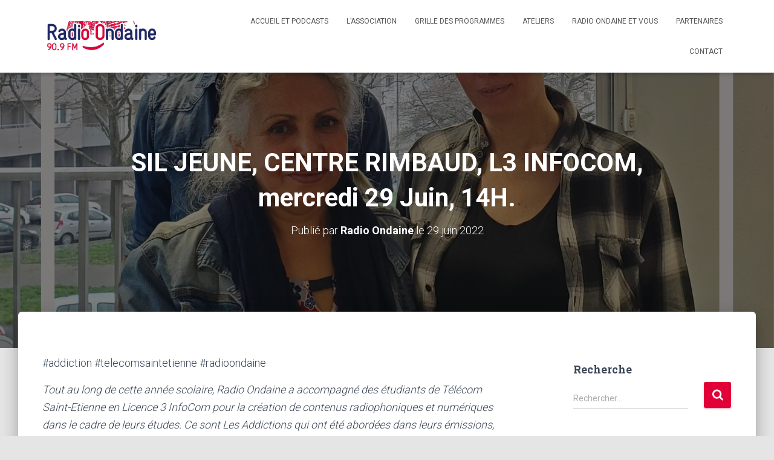

--- FILE ---
content_type: text/html; charset=UTF-8
request_url: https://www.radio-ondaine.fr/2022/06/29/sil-jeune-centre-rimbaud-l3-infocom-mercredi-29-juin-14h/
body_size: 13658
content:
<!DOCTYPE html>
<html lang="fr-FR">

<head>
	<meta charset='UTF-8'>
	<meta name="viewport" content="width=device-width, initial-scale=1">
	<link rel="profile" href="http://gmpg.org/xfn/11">
		<title>SIL JEUNE, CENTRE RIMBAUD, L3 INFOCOM, mercredi 29 Juin, 14H. &#8211; Radio Ondaine 90.9 FM</title>
<meta name='robots' content='max-image-preview:large' />
	<style>img:is([sizes="auto" i], [sizes^="auto," i]) { contain-intrinsic-size: 3000px 1500px }</style>
	<link rel='dns-prefetch' href='//fonts.googleapis.com' />
<link rel="alternate" type="application/rss+xml" title="Radio Ondaine 90.9 FM &raquo; Flux" href="https://www.radio-ondaine.fr/feed/" />
<link rel="alternate" type="application/rss+xml" title="Radio Ondaine 90.9 FM &raquo; Flux des commentaires" href="https://www.radio-ondaine.fr/comments/feed/" />
<script type="text/javascript">
/* <![CDATA[ */
window._wpemojiSettings = {"baseUrl":"https:\/\/s.w.org\/images\/core\/emoji\/16.0.1\/72x72\/","ext":".png","svgUrl":"https:\/\/s.w.org\/images\/core\/emoji\/16.0.1\/svg\/","svgExt":".svg","source":{"concatemoji":"https:\/\/www.radio-ondaine.fr\/wp-includes\/js\/wp-emoji-release.min.js?ver=6.8.3"}};
/*! This file is auto-generated */
!function(s,n){var o,i,e;function c(e){try{var t={supportTests:e,timestamp:(new Date).valueOf()};sessionStorage.setItem(o,JSON.stringify(t))}catch(e){}}function p(e,t,n){e.clearRect(0,0,e.canvas.width,e.canvas.height),e.fillText(t,0,0);var t=new Uint32Array(e.getImageData(0,0,e.canvas.width,e.canvas.height).data),a=(e.clearRect(0,0,e.canvas.width,e.canvas.height),e.fillText(n,0,0),new Uint32Array(e.getImageData(0,0,e.canvas.width,e.canvas.height).data));return t.every(function(e,t){return e===a[t]})}function u(e,t){e.clearRect(0,0,e.canvas.width,e.canvas.height),e.fillText(t,0,0);for(var n=e.getImageData(16,16,1,1),a=0;a<n.data.length;a++)if(0!==n.data[a])return!1;return!0}function f(e,t,n,a){switch(t){case"flag":return n(e,"\ud83c\udff3\ufe0f\u200d\u26a7\ufe0f","\ud83c\udff3\ufe0f\u200b\u26a7\ufe0f")?!1:!n(e,"\ud83c\udde8\ud83c\uddf6","\ud83c\udde8\u200b\ud83c\uddf6")&&!n(e,"\ud83c\udff4\udb40\udc67\udb40\udc62\udb40\udc65\udb40\udc6e\udb40\udc67\udb40\udc7f","\ud83c\udff4\u200b\udb40\udc67\u200b\udb40\udc62\u200b\udb40\udc65\u200b\udb40\udc6e\u200b\udb40\udc67\u200b\udb40\udc7f");case"emoji":return!a(e,"\ud83e\udedf")}return!1}function g(e,t,n,a){var r="undefined"!=typeof WorkerGlobalScope&&self instanceof WorkerGlobalScope?new OffscreenCanvas(300,150):s.createElement("canvas"),o=r.getContext("2d",{willReadFrequently:!0}),i=(o.textBaseline="top",o.font="600 32px Arial",{});return e.forEach(function(e){i[e]=t(o,e,n,a)}),i}function t(e){var t=s.createElement("script");t.src=e,t.defer=!0,s.head.appendChild(t)}"undefined"!=typeof Promise&&(o="wpEmojiSettingsSupports",i=["flag","emoji"],n.supports={everything:!0,everythingExceptFlag:!0},e=new Promise(function(e){s.addEventListener("DOMContentLoaded",e,{once:!0})}),new Promise(function(t){var n=function(){try{var e=JSON.parse(sessionStorage.getItem(o));if("object"==typeof e&&"number"==typeof e.timestamp&&(new Date).valueOf()<e.timestamp+604800&&"object"==typeof e.supportTests)return e.supportTests}catch(e){}return null}();if(!n){if("undefined"!=typeof Worker&&"undefined"!=typeof OffscreenCanvas&&"undefined"!=typeof URL&&URL.createObjectURL&&"undefined"!=typeof Blob)try{var e="postMessage("+g.toString()+"("+[JSON.stringify(i),f.toString(),p.toString(),u.toString()].join(",")+"));",a=new Blob([e],{type:"text/javascript"}),r=new Worker(URL.createObjectURL(a),{name:"wpTestEmojiSupports"});return void(r.onmessage=function(e){c(n=e.data),r.terminate(),t(n)})}catch(e){}c(n=g(i,f,p,u))}t(n)}).then(function(e){for(var t in e)n.supports[t]=e[t],n.supports.everything=n.supports.everything&&n.supports[t],"flag"!==t&&(n.supports.everythingExceptFlag=n.supports.everythingExceptFlag&&n.supports[t]);n.supports.everythingExceptFlag=n.supports.everythingExceptFlag&&!n.supports.flag,n.DOMReady=!1,n.readyCallback=function(){n.DOMReady=!0}}).then(function(){return e}).then(function(){var e;n.supports.everything||(n.readyCallback(),(e=n.source||{}).concatemoji?t(e.concatemoji):e.wpemoji&&e.twemoji&&(t(e.twemoji),t(e.wpemoji)))}))}((window,document),window._wpemojiSettings);
/* ]]> */
</script>
<style id='wp-emoji-styles-inline-css' type='text/css'>

	img.wp-smiley, img.emoji {
		display: inline !important;
		border: none !important;
		box-shadow: none !important;
		height: 1em !important;
		width: 1em !important;
		margin: 0 0.07em !important;
		vertical-align: -0.1em !important;
		background: none !important;
		padding: 0 !important;
	}
</style>
<link rel='stylesheet' id='wp-block-library-css' href='https://www.radio-ondaine.fr/wp-includes/css/dist/block-library/style.min.css?ver=6.8.3' type='text/css' media='all' />
<style id='classic-theme-styles-inline-css' type='text/css'>
/*! This file is auto-generated */
.wp-block-button__link{color:#fff;background-color:#32373c;border-radius:9999px;box-shadow:none;text-decoration:none;padding:calc(.667em + 2px) calc(1.333em + 2px);font-size:1.125em}.wp-block-file__button{background:#32373c;color:#fff;text-decoration:none}
</style>
<style id='global-styles-inline-css' type='text/css'>
:root{--wp--preset--aspect-ratio--square: 1;--wp--preset--aspect-ratio--4-3: 4/3;--wp--preset--aspect-ratio--3-4: 3/4;--wp--preset--aspect-ratio--3-2: 3/2;--wp--preset--aspect-ratio--2-3: 2/3;--wp--preset--aspect-ratio--16-9: 16/9;--wp--preset--aspect-ratio--9-16: 9/16;--wp--preset--color--black: #000000;--wp--preset--color--cyan-bluish-gray: #abb8c3;--wp--preset--color--white: #ffffff;--wp--preset--color--pale-pink: #f78da7;--wp--preset--color--vivid-red: #cf2e2e;--wp--preset--color--luminous-vivid-orange: #ff6900;--wp--preset--color--luminous-vivid-amber: #fcb900;--wp--preset--color--light-green-cyan: #7bdcb5;--wp--preset--color--vivid-green-cyan: #00d084;--wp--preset--color--pale-cyan-blue: #8ed1fc;--wp--preset--color--vivid-cyan-blue: #0693e3;--wp--preset--color--vivid-purple: #9b51e0;--wp--preset--color--accent: #e10038;--wp--preset--color--background-color: #E5E5E5;--wp--preset--color--header-gradient: #ffffff;--wp--preset--gradient--vivid-cyan-blue-to-vivid-purple: linear-gradient(135deg,rgba(6,147,227,1) 0%,rgb(155,81,224) 100%);--wp--preset--gradient--light-green-cyan-to-vivid-green-cyan: linear-gradient(135deg,rgb(122,220,180) 0%,rgb(0,208,130) 100%);--wp--preset--gradient--luminous-vivid-amber-to-luminous-vivid-orange: linear-gradient(135deg,rgba(252,185,0,1) 0%,rgba(255,105,0,1) 100%);--wp--preset--gradient--luminous-vivid-orange-to-vivid-red: linear-gradient(135deg,rgba(255,105,0,1) 0%,rgb(207,46,46) 100%);--wp--preset--gradient--very-light-gray-to-cyan-bluish-gray: linear-gradient(135deg,rgb(238,238,238) 0%,rgb(169,184,195) 100%);--wp--preset--gradient--cool-to-warm-spectrum: linear-gradient(135deg,rgb(74,234,220) 0%,rgb(151,120,209) 20%,rgb(207,42,186) 40%,rgb(238,44,130) 60%,rgb(251,105,98) 80%,rgb(254,248,76) 100%);--wp--preset--gradient--blush-light-purple: linear-gradient(135deg,rgb(255,206,236) 0%,rgb(152,150,240) 100%);--wp--preset--gradient--blush-bordeaux: linear-gradient(135deg,rgb(254,205,165) 0%,rgb(254,45,45) 50%,rgb(107,0,62) 100%);--wp--preset--gradient--luminous-dusk: linear-gradient(135deg,rgb(255,203,112) 0%,rgb(199,81,192) 50%,rgb(65,88,208) 100%);--wp--preset--gradient--pale-ocean: linear-gradient(135deg,rgb(255,245,203) 0%,rgb(182,227,212) 50%,rgb(51,167,181) 100%);--wp--preset--gradient--electric-grass: linear-gradient(135deg,rgb(202,248,128) 0%,rgb(113,206,126) 100%);--wp--preset--gradient--midnight: linear-gradient(135deg,rgb(2,3,129) 0%,rgb(40,116,252) 100%);--wp--preset--font-size--small: 13px;--wp--preset--font-size--medium: 20px;--wp--preset--font-size--large: 36px;--wp--preset--font-size--x-large: 42px;--wp--preset--spacing--20: 0.44rem;--wp--preset--spacing--30: 0.67rem;--wp--preset--spacing--40: 1rem;--wp--preset--spacing--50: 1.5rem;--wp--preset--spacing--60: 2.25rem;--wp--preset--spacing--70: 3.38rem;--wp--preset--spacing--80: 5.06rem;--wp--preset--shadow--natural: 6px 6px 9px rgba(0, 0, 0, 0.2);--wp--preset--shadow--deep: 12px 12px 50px rgba(0, 0, 0, 0.4);--wp--preset--shadow--sharp: 6px 6px 0px rgba(0, 0, 0, 0.2);--wp--preset--shadow--outlined: 6px 6px 0px -3px rgba(255, 255, 255, 1), 6px 6px rgba(0, 0, 0, 1);--wp--preset--shadow--crisp: 6px 6px 0px rgba(0, 0, 0, 1);}:root :where(.is-layout-flow) > :first-child{margin-block-start: 0;}:root :where(.is-layout-flow) > :last-child{margin-block-end: 0;}:root :where(.is-layout-flow) > *{margin-block-start: 24px;margin-block-end: 0;}:root :where(.is-layout-constrained) > :first-child{margin-block-start: 0;}:root :where(.is-layout-constrained) > :last-child{margin-block-end: 0;}:root :where(.is-layout-constrained) > *{margin-block-start: 24px;margin-block-end: 0;}:root :where(.is-layout-flex){gap: 24px;}:root :where(.is-layout-grid){gap: 24px;}body .is-layout-flex{display: flex;}.is-layout-flex{flex-wrap: wrap;align-items: center;}.is-layout-flex > :is(*, div){margin: 0;}body .is-layout-grid{display: grid;}.is-layout-grid > :is(*, div){margin: 0;}.has-black-color{color: var(--wp--preset--color--black) !important;}.has-cyan-bluish-gray-color{color: var(--wp--preset--color--cyan-bluish-gray) !important;}.has-white-color{color: var(--wp--preset--color--white) !important;}.has-pale-pink-color{color: var(--wp--preset--color--pale-pink) !important;}.has-vivid-red-color{color: var(--wp--preset--color--vivid-red) !important;}.has-luminous-vivid-orange-color{color: var(--wp--preset--color--luminous-vivid-orange) !important;}.has-luminous-vivid-amber-color{color: var(--wp--preset--color--luminous-vivid-amber) !important;}.has-light-green-cyan-color{color: var(--wp--preset--color--light-green-cyan) !important;}.has-vivid-green-cyan-color{color: var(--wp--preset--color--vivid-green-cyan) !important;}.has-pale-cyan-blue-color{color: var(--wp--preset--color--pale-cyan-blue) !important;}.has-vivid-cyan-blue-color{color: var(--wp--preset--color--vivid-cyan-blue) !important;}.has-vivid-purple-color{color: var(--wp--preset--color--vivid-purple) !important;}.has-accent-color{color: var(--wp--preset--color--accent) !important;}.has-background-color-color{color: var(--wp--preset--color--background-color) !important;}.has-header-gradient-color{color: var(--wp--preset--color--header-gradient) !important;}.has-black-background-color{background-color: var(--wp--preset--color--black) !important;}.has-cyan-bluish-gray-background-color{background-color: var(--wp--preset--color--cyan-bluish-gray) !important;}.has-white-background-color{background-color: var(--wp--preset--color--white) !important;}.has-pale-pink-background-color{background-color: var(--wp--preset--color--pale-pink) !important;}.has-vivid-red-background-color{background-color: var(--wp--preset--color--vivid-red) !important;}.has-luminous-vivid-orange-background-color{background-color: var(--wp--preset--color--luminous-vivid-orange) !important;}.has-luminous-vivid-amber-background-color{background-color: var(--wp--preset--color--luminous-vivid-amber) !important;}.has-light-green-cyan-background-color{background-color: var(--wp--preset--color--light-green-cyan) !important;}.has-vivid-green-cyan-background-color{background-color: var(--wp--preset--color--vivid-green-cyan) !important;}.has-pale-cyan-blue-background-color{background-color: var(--wp--preset--color--pale-cyan-blue) !important;}.has-vivid-cyan-blue-background-color{background-color: var(--wp--preset--color--vivid-cyan-blue) !important;}.has-vivid-purple-background-color{background-color: var(--wp--preset--color--vivid-purple) !important;}.has-accent-background-color{background-color: var(--wp--preset--color--accent) !important;}.has-background-color-background-color{background-color: var(--wp--preset--color--background-color) !important;}.has-header-gradient-background-color{background-color: var(--wp--preset--color--header-gradient) !important;}.has-black-border-color{border-color: var(--wp--preset--color--black) !important;}.has-cyan-bluish-gray-border-color{border-color: var(--wp--preset--color--cyan-bluish-gray) !important;}.has-white-border-color{border-color: var(--wp--preset--color--white) !important;}.has-pale-pink-border-color{border-color: var(--wp--preset--color--pale-pink) !important;}.has-vivid-red-border-color{border-color: var(--wp--preset--color--vivid-red) !important;}.has-luminous-vivid-orange-border-color{border-color: var(--wp--preset--color--luminous-vivid-orange) !important;}.has-luminous-vivid-amber-border-color{border-color: var(--wp--preset--color--luminous-vivid-amber) !important;}.has-light-green-cyan-border-color{border-color: var(--wp--preset--color--light-green-cyan) !important;}.has-vivid-green-cyan-border-color{border-color: var(--wp--preset--color--vivid-green-cyan) !important;}.has-pale-cyan-blue-border-color{border-color: var(--wp--preset--color--pale-cyan-blue) !important;}.has-vivid-cyan-blue-border-color{border-color: var(--wp--preset--color--vivid-cyan-blue) !important;}.has-vivid-purple-border-color{border-color: var(--wp--preset--color--vivid-purple) !important;}.has-accent-border-color{border-color: var(--wp--preset--color--accent) !important;}.has-background-color-border-color{border-color: var(--wp--preset--color--background-color) !important;}.has-header-gradient-border-color{border-color: var(--wp--preset--color--header-gradient) !important;}.has-vivid-cyan-blue-to-vivid-purple-gradient-background{background: var(--wp--preset--gradient--vivid-cyan-blue-to-vivid-purple) !important;}.has-light-green-cyan-to-vivid-green-cyan-gradient-background{background: var(--wp--preset--gradient--light-green-cyan-to-vivid-green-cyan) !important;}.has-luminous-vivid-amber-to-luminous-vivid-orange-gradient-background{background: var(--wp--preset--gradient--luminous-vivid-amber-to-luminous-vivid-orange) !important;}.has-luminous-vivid-orange-to-vivid-red-gradient-background{background: var(--wp--preset--gradient--luminous-vivid-orange-to-vivid-red) !important;}.has-very-light-gray-to-cyan-bluish-gray-gradient-background{background: var(--wp--preset--gradient--very-light-gray-to-cyan-bluish-gray) !important;}.has-cool-to-warm-spectrum-gradient-background{background: var(--wp--preset--gradient--cool-to-warm-spectrum) !important;}.has-blush-light-purple-gradient-background{background: var(--wp--preset--gradient--blush-light-purple) !important;}.has-blush-bordeaux-gradient-background{background: var(--wp--preset--gradient--blush-bordeaux) !important;}.has-luminous-dusk-gradient-background{background: var(--wp--preset--gradient--luminous-dusk) !important;}.has-pale-ocean-gradient-background{background: var(--wp--preset--gradient--pale-ocean) !important;}.has-electric-grass-gradient-background{background: var(--wp--preset--gradient--electric-grass) !important;}.has-midnight-gradient-background{background: var(--wp--preset--gradient--midnight) !important;}.has-small-font-size{font-size: var(--wp--preset--font-size--small) !important;}.has-medium-font-size{font-size: var(--wp--preset--font-size--medium) !important;}.has-large-font-size{font-size: var(--wp--preset--font-size--large) !important;}.has-x-large-font-size{font-size: var(--wp--preset--font-size--x-large) !important;}
:root :where(.wp-block-pullquote){font-size: 1.5em;line-height: 1.6;}
</style>
<link rel='stylesheet' id='bootstrap-css' href='https://www.radio-ondaine.fr/wp-content/themes/hestia/assets/bootstrap/css/bootstrap.min.css?ver=1.0.2' type='text/css' media='all' />
<link rel='stylesheet' id='hestia-font-sizes-css' href='https://www.radio-ondaine.fr/wp-content/themes/hestia/assets/css/font-sizes.min.css?ver=3.2.9' type='text/css' media='all' />
<link rel='stylesheet' id='hestia_style-css' href='https://www.radio-ondaine.fr/wp-content/themes/hestia/style.min.css?ver=3.2.9' type='text/css' media='all' />
<style id='hestia_style-inline-css' type='text/css'>
.hestia-top-bar,.hestia-top-bar .widget.widget_shopping_cart .cart_list{background-color:#363537}.hestia-top-bar .widget .label-floating input[type=search]:-webkit-autofill{-webkit-box-shadow:inset 0 0 0 9999px #363537}.hestia-top-bar,.hestia-top-bar .widget .label-floating input[type=search],.hestia-top-bar .widget.widget_search form.form-group:before,.hestia-top-bar .widget.widget_product_search form.form-group:before,.hestia-top-bar .widget.widget_shopping_cart:before{color:#fff}.hestia-top-bar .widget .label-floating input[type=search]{-webkit-text-fill-color:#fff !important}.hestia-top-bar div.widget.widget_shopping_cart:before,.hestia-top-bar .widget.widget_product_search form.form-group:before,.hestia-top-bar .widget.widget_search form.form-group:before{background-color:#fff}.hestia-top-bar a,.hestia-top-bar .top-bar-nav li a{color:#fff}.hestia-top-bar ul li a[href*="mailto:"]:before,.hestia-top-bar ul li a[href*="tel:"]:before{background-color:#fff}.hestia-top-bar a:hover,.hestia-top-bar .top-bar-nav li a:hover{color:#eee}.hestia-top-bar ul li:hover a[href*="mailto:"]:before,.hestia-top-bar ul li:hover a[href*="tel:"]:before{background-color:#eee}
:root{--hestia-primary-color:#e10038}a,.navbar .dropdown-menu li:hover>a,.navbar .dropdown-menu li:focus>a,.navbar .dropdown-menu li:active>a,.navbar .navbar-nav>li .dropdown-menu li:hover>a,body:not(.home) .navbar-default .navbar-nav>.active:not(.btn)>a,body:not(.home) .navbar-default .navbar-nav>.active:not(.btn)>a:hover,body:not(.home) .navbar-default .navbar-nav>.active:not(.btn)>a:focus,a:hover,.card-blog a.moretag:hover,.card-blog a.more-link:hover,.widget a:hover,.has-text-color.has-accent-color,p.has-text-color a{color:#e10038}.svg-text-color{fill:#e10038}.pagination span.current,.pagination span.current:focus,.pagination span.current:hover{border-color:#e10038}button,button:hover,.woocommerce .track_order button[type="submit"],.woocommerce .track_order button[type="submit"]:hover,div.wpforms-container .wpforms-form button[type=submit].wpforms-submit,div.wpforms-container .wpforms-form button[type=submit].wpforms-submit:hover,input[type="button"],input[type="button"]:hover,input[type="submit"],input[type="submit"]:hover,input#searchsubmit,.pagination span.current,.pagination span.current:focus,.pagination span.current:hover,.btn.btn-primary,.btn.btn-primary:link,.btn.btn-primary:hover,.btn.btn-primary:focus,.btn.btn-primary:active,.btn.btn-primary.active,.btn.btn-primary.active:focus,.btn.btn-primary.active:hover,.btn.btn-primary:active:hover,.btn.btn-primary:active:focus,.btn.btn-primary:active:hover,.hestia-sidebar-open.btn.btn-rose,.hestia-sidebar-close.btn.btn-rose,.hestia-sidebar-open.btn.btn-rose:hover,.hestia-sidebar-close.btn.btn-rose:hover,.hestia-sidebar-open.btn.btn-rose:focus,.hestia-sidebar-close.btn.btn-rose:focus,.label.label-primary,.hestia-work .portfolio-item:nth-child(6n+1) .label,.nav-cart .nav-cart-content .widget .buttons .button,.has-accent-background-color[class*="has-background"]{background-color:#e10038}@media(max-width:768px){.navbar-default .navbar-nav>li>a:hover,.navbar-default .navbar-nav>li>a:focus,.navbar .navbar-nav .dropdown .dropdown-menu li a:hover,.navbar .navbar-nav .dropdown .dropdown-menu li a:focus,.navbar button.navbar-toggle:hover,.navbar .navbar-nav li:hover>a i{color:#e10038}}body:not(.woocommerce-page) button:not([class^="fl-"]):not(.hestia-scroll-to-top):not(.navbar-toggle):not(.close),body:not(.woocommerce-page) .button:not([class^="fl-"]):not(hestia-scroll-to-top):not(.navbar-toggle):not(.add_to_cart_button):not(.product_type_grouped):not(.product_type_external),div.wpforms-container .wpforms-form button[type=submit].wpforms-submit,input[type="submit"],input[type="button"],.btn.btn-primary,.widget_product_search button[type="submit"],.hestia-sidebar-open.btn.btn-rose,.hestia-sidebar-close.btn.btn-rose,.everest-forms button[type=submit].everest-forms-submit-button{-webkit-box-shadow:0 2px 2px 0 rgba(225,0,56,0.14),0 3px 1px -2px rgba(225,0,56,0.2),0 1px 5px 0 rgba(225,0,56,0.12);box-shadow:0 2px 2px 0 rgba(225,0,56,0.14),0 3px 1px -2px rgba(225,0,56,0.2),0 1px 5px 0 rgba(225,0,56,0.12)}.card .header-primary,.card .content-primary,.everest-forms button[type=submit].everest-forms-submit-button{background:#e10038}body:not(.woocommerce-page) .button:not([class^="fl-"]):not(.hestia-scroll-to-top):not(.navbar-toggle):not(.add_to_cart_button):hover,body:not(.woocommerce-page) button:not([class^="fl-"]):not(.hestia-scroll-to-top):not(.navbar-toggle):not(.close):hover,div.wpforms-container .wpforms-form button[type=submit].wpforms-submit:hover,input[type="submit"]:hover,input[type="button"]:hover,input#searchsubmit:hover,.widget_product_search button[type="submit"]:hover,.pagination span.current,.btn.btn-primary:hover,.btn.btn-primary:focus,.btn.btn-primary:active,.btn.btn-primary.active,.btn.btn-primary:active:focus,.btn.btn-primary:active:hover,.hestia-sidebar-open.btn.btn-rose:hover,.hestia-sidebar-close.btn.btn-rose:hover,.pagination span.current:hover,.everest-forms button[type=submit].everest-forms-submit-button:hover,.everest-forms button[type=submit].everest-forms-submit-button:focus,.everest-forms button[type=submit].everest-forms-submit-button:active{-webkit-box-shadow:0 14px 26px -12px rgba(225,0,56,0.42),0 4px 23px 0 rgba(0,0,0,0.12),0 8px 10px -5px rgba(225,0,56,0.2);box-shadow:0 14px 26px -12px rgba(225,0,56,0.42),0 4px 23px 0 rgba(0,0,0,0.12),0 8px 10px -5px rgba(225,0,56,0.2);color:#fff}.form-group.is-focused .form-control{background-image:-webkit-gradient(linear,left top,left bottom,from(#e10038),to(#e10038)),-webkit-gradient(linear,left top,left bottom,from(#d2d2d2),to(#d2d2d2));background-image:-webkit-linear-gradient(linear,left top,left bottom,from(#e10038),to(#e10038)),-webkit-linear-gradient(linear,left top,left bottom,from(#d2d2d2),to(#d2d2d2));background-image:linear-gradient(linear,left top,left bottom,from(#e10038),to(#e10038)),linear-gradient(linear,left top,left bottom,from(#d2d2d2),to(#d2d2d2))}.navbar:not(.navbar-transparent) li:not(.btn):hover>a,.navbar li.on-section:not(.btn)>a,.navbar.full-screen-menu.navbar-transparent li:not(.btn):hover>a,.navbar.full-screen-menu .navbar-toggle:hover,.navbar:not(.navbar-transparent) .nav-cart:hover,.navbar:not(.navbar-transparent) .hestia-toggle-search:hover{color:#e10038}.header-filter-gradient{background:linear-gradient(45deg,rgba(255,255,255,1) 0,rgb(255,255,234) 100%)}.has-text-color.has-header-gradient-color{color:#fff}.has-header-gradient-background-color[class*="has-background"]{background-color:#fff}.has-text-color.has-background-color-color{color:#E5E5E5}.has-background-color-background-color[class*="has-background"]{background-color:#E5E5E5}
.btn.btn-primary:not(.colored-button):not(.btn-left):not(.btn-right):not(.btn-just-icon):not(.menu-item),input[type="submit"]:not(.search-submit),body:not(.woocommerce-account) .woocommerce .button.woocommerce-Button,.woocommerce .product button.button,.woocommerce .product button.button.alt,.woocommerce .product #respond input#submit,.woocommerce-cart .blog-post .woocommerce .cart-collaterals .cart_totals .checkout-button,.woocommerce-checkout #payment #place_order,.woocommerce-account.woocommerce-page button.button,.woocommerce .track_order button[type="submit"],.nav-cart .nav-cart-content .widget .buttons .button,.woocommerce a.button.wc-backward,body.woocommerce .wccm-catalog-item a.button,body.woocommerce a.wccm-button.button,form.woocommerce-form-coupon button.button,div.wpforms-container .wpforms-form button[type=submit].wpforms-submit,div.woocommerce a.button.alt,div.woocommerce table.my_account_orders .button,.btn.colored-button,.btn.btn-left,.btn.btn-right,.btn:not(.colored-button):not(.btn-left):not(.btn-right):not(.btn-just-icon):not(.menu-item):not(.hestia-sidebar-open):not(.hestia-sidebar-close){padding-top:15px;padding-bottom:15px;padding-left:33px;padding-right:33px}
:root{--hestia-button-border-radius:3px}.btn.btn-primary:not(.colored-button):not(.btn-left):not(.btn-right):not(.btn-just-icon):not(.menu-item),input[type="submit"]:not(.search-submit),body:not(.woocommerce-account) .woocommerce .button.woocommerce-Button,.woocommerce .product button.button,.woocommerce .product button.button.alt,.woocommerce .product #respond input#submit,.woocommerce-cart .blog-post .woocommerce .cart-collaterals .cart_totals .checkout-button,.woocommerce-checkout #payment #place_order,.woocommerce-account.woocommerce-page button.button,.woocommerce .track_order button[type="submit"],.nav-cart .nav-cart-content .widget .buttons .button,.woocommerce a.button.wc-backward,body.woocommerce .wccm-catalog-item a.button,body.woocommerce a.wccm-button.button,form.woocommerce-form-coupon button.button,div.wpforms-container .wpforms-form button[type=submit].wpforms-submit,div.woocommerce a.button.alt,div.woocommerce table.my_account_orders .button,input[type="submit"].search-submit,.hestia-view-cart-wrapper .added_to_cart.wc-forward,.woocommerce-product-search button,.woocommerce-cart .actions .button,#secondary div[id^=woocommerce_price_filter] .button,.woocommerce div[id^=woocommerce_widget_cart].widget .buttons .button,.searchform input[type=submit],.searchform button,.search-form:not(.media-toolbar-primary) input[type=submit],.search-form:not(.media-toolbar-primary) button,.woocommerce-product-search input[type=submit],.btn.colored-button,.btn.btn-left,.btn.btn-right,.btn:not(.colored-button):not(.btn-left):not(.btn-right):not(.btn-just-icon):not(.menu-item):not(.hestia-sidebar-open):not(.hestia-sidebar-close){border-radius:3px}
@media(min-width:769px){.page-header.header-small .hestia-title,.page-header.header-small .title,h1.hestia-title.title-in-content,.main article.section .has-title-font-size{font-size:42px}}
</style>
<link rel='stylesheet' id='hestia_fonts-css' href='https://fonts.googleapis.com/css?family=Roboto%3A300%2C400%2C500%2C700%7CRoboto+Slab%3A400%2C700&#038;subset=latin%2Clatin-ext&#038;ver=3.2.9' type='text/css' media='all' />
<script type="text/javascript" src="https://www.radio-ondaine.fr/wp-includes/js/jquery/jquery.min.js?ver=3.7.1" id="jquery-core-js"></script>
<script type="text/javascript" src="https://www.radio-ondaine.fr/wp-includes/js/jquery/jquery-migrate.min.js?ver=3.4.1" id="jquery-migrate-js"></script>
<link rel="https://api.w.org/" href="https://www.radio-ondaine.fr/wp-json/" /><link rel="alternate" title="JSON" type="application/json" href="https://www.radio-ondaine.fr/wp-json/wp/v2/posts/2376" /><link rel="EditURI" type="application/rsd+xml" title="RSD" href="https://www.radio-ondaine.fr/xmlrpc.php?rsd" />
<meta name="generator" content="WordPress 6.8.3" />
<link rel="canonical" href="https://www.radio-ondaine.fr/2022/06/29/sil-jeune-centre-rimbaud-l3-infocom-mercredi-29-juin-14h/" />
<link rel='shortlink' href='https://www.radio-ondaine.fr/?p=2376' />
<link rel="alternate" title="oEmbed (JSON)" type="application/json+oembed" href="https://www.radio-ondaine.fr/wp-json/oembed/1.0/embed?url=https%3A%2F%2Fwww.radio-ondaine.fr%2F2022%2F06%2F29%2Fsil-jeune-centre-rimbaud-l3-infocom-mercredi-29-juin-14h%2F" />
<link rel="alternate" title="oEmbed (XML)" type="text/xml+oembed" href="https://www.radio-ondaine.fr/wp-json/oembed/1.0/embed?url=https%3A%2F%2Fwww.radio-ondaine.fr%2F2022%2F06%2F29%2Fsil-jeune-centre-rimbaud-l3-infocom-mercredi-29-juin-14h%2F&#038;format=xml" />
<link rel="icon" href="https://www.radio-ondaine.fr/wp-content/uploads/2020/03/cropped-Logo-final2-22-32x32.jpg" sizes="32x32" />
<link rel="icon" href="https://www.radio-ondaine.fr/wp-content/uploads/2020/03/cropped-Logo-final2-22-192x192.jpg" sizes="192x192" />
<link rel="apple-touch-icon" href="https://www.radio-ondaine.fr/wp-content/uploads/2020/03/cropped-Logo-final2-22-180x180.jpg" />
<meta name="msapplication-TileImage" content="https://www.radio-ondaine.fr/wp-content/uploads/2020/03/cropped-Logo-final2-22-270x270.jpg" />
</head>

<body class="wp-singular post-template-default single single-post postid-2376 single-format-standard wp-custom-logo wp-theme-hestia blog-post header-layout-default">
		<div class="wrapper post-2376 post type-post status-publish format-standard has-post-thumbnail hentry category-local default ">
		<header class="header ">
			<div style="display: none"></div>		<nav class="navbar navbar-default  no-slider hestia_left navbar-not-transparent navbar-fixed-top">
						<div class="container">
						<div class="navbar-header">
			<div class="title-logo-wrapper">
				<a class="navbar-brand" href="https://www.radio-ondaine.fr/"
						title="Radio Ondaine 90.9 FM">
					<img  src="https://www.radio-ondaine.fr/wp-content/uploads/2020/04/cropped-Logo-final2.jpg" alt="Radio Ondaine 90.9 FM" width="1114" height="283"></a>
			</div>
								<div class="navbar-toggle-wrapper">
						<button type="button" class="navbar-toggle" data-toggle="collapse" data-target="#main-navigation">
								<span class="icon-bar"></span><span class="icon-bar"></span><span class="icon-bar"></span>				<span class="sr-only">Déplier la navigation</span>
			</button>
					</div>
				</div>
		<div id="main-navigation" class="collapse navbar-collapse"><ul id="menu-menu_1" class="nav navbar-nav"><li id="menu-item-2960" class="menu-item menu-item-type-custom menu-item-object-custom menu-item-home menu-item-2960"><a title="Accueil et Podcasts" href="https://www.radio-ondaine.fr">Accueil et Podcasts</a></li>
<li id="menu-item-30" class="menu-item menu-item-type-post_type menu-item-object-page menu-item-30"><a title="L&rsquo;association" href="https://www.radio-ondaine.fr/lassociation/">L&rsquo;association</a></li>
<li id="menu-item-29" class="menu-item menu-item-type-post_type menu-item-object-page menu-item-29"><a title="Grille des programmes" href="https://www.radio-ondaine.fr/grille-des-programmes/">Grille des programmes</a></li>
<li id="menu-item-28" class="menu-item menu-item-type-post_type menu-item-object-page menu-item-28"><a title="Ateliers" href="https://www.radio-ondaine.fr/ateliers/">Ateliers</a></li>
<li id="menu-item-27" class="menu-item menu-item-type-post_type menu-item-object-page menu-item-27"><a title="Radio Ondaine et vous" href="https://www.radio-ondaine.fr/radio-ondaine-et-vous/">Radio Ondaine et vous</a></li>
<li id="menu-item-26" class="menu-item menu-item-type-post_type menu-item-object-page menu-item-26"><a title="Partenaires" href="https://www.radio-ondaine.fr/partenaires/">Partenaires</a></li>
<li id="menu-item-25" class="menu-item menu-item-type-post_type menu-item-object-page menu-item-25"><a title="Contact" href="https://www.radio-ondaine.fr/contact/">Contact</a></li>
</ul></div>			</div>
					</nav>
				</header>
<div id="primary" class="boxed-layout-header page-header header-small" data-parallax="active" ><div class="container"><div class="row"><div class="col-md-10 col-md-offset-1 text-center"><h1 class="hestia-title entry-title">SIL JEUNE, CENTRE RIMBAUD, L3 INFOCOM, mercredi 29 Juin, 14H.</h1><h4 class="author">Publié par <a href="https://www.radio-ondaine.fr/author/radio-ondaine/" class="vcard author"><strong class="fn">Radio Ondaine</strong></a> le <time class="entry-date published" datetime="2022-06-29T11:00:00+02:00" content="2022-06-29">29 juin 2022</time><time class="updated hestia-hidden" datetime="2022-06-22T10:51:05+02:00">29 juin 2022</time></h4></div></div></div><div class="header-filter" style="background-image: url(https://www.radio-ondaine.fr/wp-content/uploads/2022/06/Visuel_tronel.png);"></div></div>
<div class="main  main-raised ">
	<div class="blog-post blog-post-wrapper">
		<div class="container">
			<article id="post-2376" class="section section-text">
	<div class="row">
				<div class="col-md-8 single-post-container" data-layout="sidebar-right">

			<div class="single-post-wrap entry-content">
<p>#addiction #telecomsaintetienne #radioondaine</p>



<p><em>Tout au long de cette année scolaire, Radio Ondaine a accompagné des étudiants de Télécom Saint-Etienne en Licence 3 InfoCom pour la création de contenus radiophoniques et numériques dans le cadre de leurs études. Ce sont Les Addictions qui ont été abordées dans leurs émissions, à travers des entretiens, interviews et rencontres avec des professionnels de Santé, assistants sociaux, éducateurs, personnels scolaires, citoyens témoins…. Radio Ondaine, 90.9fm et www.radio-ondaine.fr, vous propose durant ce mois de Juin, du lundi au vendredi, à 14h la diffusion de leurs travaux…</em></p>



<p>Par Pauline Tronel, </p>



<p>Le SIL Jeune (santé insertion logement) a récemment ouvert ses portes à Saint-Etienne. Sous la direction du centre Rimbaud, la structure accompagne les jeunes de 16 à 29 ans en situation de mal-être, de dépendance ou encore de difficultés sociales. Aujourd’hui, nous accueillons trois membres de l’équipe SIL Jeune pour discuter de ce tout nouveau projet.</p>



<p>En écoute ici :</p>



<!--[if lt IE 9]><script>document.createElement('audio');</script><![endif]-->
<audio class="wp-audio-shortcode" id="audio-2376-1" preload="none" style="width: 100%;" controls="controls"><source type="audio/mpeg" src="https://www.radio-ondaine.fr/wp-content/uploads/podcasts/tronel_sil_mai2022.mp3?_=1" /><a href="https://www.radio-ondaine.fr/wp-content/uploads/podcasts/tronel_sil_mai2022.mp3">https://www.radio-ondaine.fr/wp-content/uploads/podcasts/tronel_sil_mai2022.mp3</a></audio>
</div>
		<div class="section section-blog-info">
			<div class="row">
				<div class="col-md-6">
					<div class="entry-categories">Catégories :						<span class="label label-primary"><a href="https://www.radio-ondaine.fr/category/local/">local</a></span>					</div>
									</div>
				
        <div class="col-md-6">
            <div class="entry-social">
                <a target="_blank" rel="tooltip"
                   data-original-title="Partager sur Facebook"
                   class="btn btn-just-icon btn-round btn-facebook"
                   href="https://www.facebook.com/sharer.php?u=https://www.radio-ondaine.fr/2022/06/29/sil-jeune-centre-rimbaud-l3-infocom-mercredi-29-juin-14h/">
                   <svg xmlns="http://www.w3.org/2000/svg" viewBox="0 0 320 512" width="20" height="17"><path fill="currentColor" d="M279.14 288l14.22-92.66h-88.91v-60.13c0-25.35 12.42-50.06 52.24-50.06h40.42V6.26S260.43 0 225.36 0c-73.22 0-121.08 44.38-121.08 124.72v70.62H22.89V288h81.39v224h100.17V288z"></path></svg>
                </a>
                
                <a target="_blank" rel="tooltip"
                   data-original-title="Share on X"
                   class="btn btn-just-icon btn-round btn-twitter"
                   href="https://x.com/share?url=https://www.radio-ondaine.fr/2022/06/29/sil-jeune-centre-rimbaud-l3-infocom-mercredi-29-juin-14h/&#038;text=SIL%20JEUNE%2C%20CENTRE%20RIMBAUD%2C%20L3%20INFOCOM%2C%20mercredi%2029%20Juin%2C%2014H.">
                   <svg width="20" height="17" viewBox="0 0 1200 1227" fill="none" xmlns="http://www.w3.org/2000/svg">
                   <path d="M714.163 519.284L1160.89 0H1055.03L667.137 450.887L357.328 0H0L468.492 681.821L0 1226.37H105.866L515.491 750.218L842.672 1226.37H1200L714.137 519.284H714.163ZM569.165 687.828L521.697 619.934L144.011 79.6944H306.615L611.412 515.685L658.88 583.579L1055.08 1150.3H892.476L569.165 687.854V687.828Z" fill="#FFFFFF"/>
                   </svg>

                </a>
                
                <a rel="tooltip"
                   data-original-title=" Partager par e-mail"
                   class="btn btn-just-icon btn-round"
                   href="mailto:?subject=SIL%20JEUNE,%20CENTRE%20RIMBAUD,%20L3%20INFOCOM,%20mercredi%2029%20Juin,%2014H.&#038;body=https://www.radio-ondaine.fr/2022/06/29/sil-jeune-centre-rimbaud-l3-infocom-mercredi-29-juin-14h/">
                    <svg xmlns="http://www.w3.org/2000/svg" viewBox="0 0 512 512" width="20" height="17"><path fill="currentColor" d="M502.3 190.8c3.9-3.1 9.7-.2 9.7 4.7V400c0 26.5-21.5 48-48 48H48c-26.5 0-48-21.5-48-48V195.6c0-5 5.7-7.8 9.7-4.7 22.4 17.4 52.1 39.5 154.1 113.6 21.1 15.4 56.7 47.8 92.2 47.6 35.7.3 72-32.8 92.3-47.6 102-74.1 131.6-96.3 154-113.7zM256 320c23.2.4 56.6-29.2 73.4-41.4 132.7-96.3 142.8-104.7 173.4-128.7 5.8-4.5 9.2-11.5 9.2-18.9v-19c0-26.5-21.5-48-48-48H48C21.5 64 0 85.5 0 112v19c0 7.4 3.4 14.3 9.2 18.9 30.6 23.9 40.7 32.4 173.4 128.7 16.8 12.2 50.2 41.8 73.4 41.4z"></path></svg>
               </a>
            </div>
		</div>			</div>
			<hr>
					</div>
		</div>	<div class="col-md-3 blog-sidebar-wrapper col-md-offset-1">
		<aside id="secondary" class="blog-sidebar" role="complementary">
						<div id="search-3" class="widget widget_search"><h5>Recherche</h5><form role="search" method="get" class="search-form" action="https://www.radio-ondaine.fr/">
				<label>
					<span class="screen-reader-text">Rechercher :</span>
					<input type="search" class="search-field" placeholder="Rechercher…" value="" name="s" />
				</label>
				<input type="submit" class="search-submit" value="Rechercher" />
			</form></div><div id="block-3" class="widget widget_block">
<h2 class="wp-block-heading">Le direct</h2>
</div><div id="block-5" class="widget widget_block widget_media_image"><div class="wp-block-image">
<figure class="aligncenter size-full is-resized"><a href="http://live.francra.org:8000/RadioOndaine" target="_blank" rel=" noreferrer noopener"><img decoding="async" src="https://www.radio-ondaine.fr/wp-content/uploads/2022/10/play-button.png" alt="" class="wp-image-2559" width="94" height="94" srcset="https://www.radio-ondaine.fr/wp-content/uploads/2022/10/play-button.png 512w, https://www.radio-ondaine.fr/wp-content/uploads/2022/10/play-button-300x300.png 300w, https://www.radio-ondaine.fr/wp-content/uploads/2022/10/play-button-150x150.png 150w" sizes="(max-width: 94px) 100vw, 94px" /></a></figure></div></div>					</aside><!-- .sidebar .widget-area -->
	</div>
			</div>
</article>

		</div>
	</div>
</div>

			<div class="section related-posts">
				<div class="container">
					<div class="row">
						<div class="col-md-12">
							<h2 class="hestia-title text-center">Articles similaires</h2>
							<div class="row">
																	<div class="col-md-4">
										<div class="card card-blog">
																							<div class="card-image">
													<a href="https://www.radio-ondaine.fr/2025/04/30/les-1ere-3-du-lycee-honore-durfe-visitent-le-memorial-national-de-la-prison-de-montluc-la-licra-saint-etienne/" title="LES 1ère 3 Du LYCÉE HONORÉ D&rsquo;URFÉ visitent le Mémorial national de la PRISON DE MONTLUC, la LICRA Saint-Etienne.">
														<img width="360" height="240" src="https://www.radio-ondaine.fr/wp-content/uploads/2024/06/licra-360x240.jpg" class="attachment-hestia-blog size-hestia-blog wp-post-image" alt="" decoding="async" loading="lazy" />													</a>
												</div>
																						<div class="content">
												<span class="category text-info"><a href="https://www.radio-ondaine.fr/category/local/" title="Voir tout les articles dans local" >local</a> </span>
												<h4 class="card-title">
													<a class="blog-item-title-link" href="https://www.radio-ondaine.fr/2025/04/30/les-1ere-3-du-lycee-honore-durfe-visitent-le-memorial-national-de-la-prison-de-montluc-la-licra-saint-etienne/" title="LES 1ère 3 Du LYCÉE HONORÉ D&rsquo;URFÉ visitent le Mémorial national de la PRISON DE MONTLUC, la LICRA Saint-Etienne." rel="bookmark">
														LES 1ère 3 Du LYCÉE HONORÉ D&rsquo;URFÉ visitent le Mémorial national de la PRISON DE MONTLUC, la LICRA Saint-Etienne.													</a>
												</h4>
												<p class="card-description">Vendredi 18 Avril, la classe de 1ère 3 du Lycée Honoré D&rsquo;Urfé de Saint-Etienne se rendait au Mémorial National de la Prison de Montluc, à Lyon. Cette sortie était la récompense attribuée aux lauréats du<a class="moretag" href="https://www.radio-ondaine.fr/2025/04/30/les-1ere-3-du-lycee-honore-durfe-visitent-le-memorial-national-de-la-prison-de-montluc-la-licra-saint-etienne/"> Lire la suite&hellip;</a></p>
											</div>
										</div>
									</div>
																	<div class="col-md-4">
										<div class="card card-blog">
																							<div class="card-image">
													<a href="https://www.radio-ondaine.fr/2025/04/25/les-trophees-de-la-reussite-2025-de-saint-etienne-metropole/" title="LES TROPHÉES DE LA RÉUSSITE 2025 DE SAINT-ETIENNE MÉTROPOLE.">
														<img width="360" height="240" src="https://www.radio-ondaine.fr/wp-content/uploads/2025/04/invitation-trophess2025-2-360x240.jpg" class="attachment-hestia-blog size-hestia-blog wp-post-image" alt="" decoding="async" loading="lazy" />													</a>
												</div>
																						<div class="content">
												<span class="category text-info"><a href="https://www.radio-ondaine.fr/category/local/" title="Voir tout les articles dans local" >local</a> </span>
												<h4 class="card-title">
													<a class="blog-item-title-link" href="https://www.radio-ondaine.fr/2025/04/25/les-trophees-de-la-reussite-2025-de-saint-etienne-metropole/" title="LES TROPHÉES DE LA RÉUSSITE 2025 DE SAINT-ETIENNE MÉTROPOLE." rel="bookmark">
														LES TROPHÉES DE LA RÉUSSITE 2025 DE SAINT-ETIENNE MÉTROPOLE.													</a>
												</h4>
												<p class="card-description">Mardi 22 Avril, Saint-Etienne Métropole organisait la 1ère édition des Trophées de la Réussite. A la Comète, ce sont environ 30 personnes, issues des quartiers dits prioritaires au titre de la Politique de la Ville<a class="moretag" href="https://www.radio-ondaine.fr/2025/04/25/les-trophees-de-la-reussite-2025-de-saint-etienne-metropole/"> Lire la suite&hellip;</a></p>
											</div>
										</div>
									</div>
																	<div class="col-md-4">
										<div class="card card-blog">
																							<div class="card-image">
													<a href="https://www.radio-ondaine.fr/2025/04/24/la-rue-des-artistes-28eme-edition-du-13-au-15-juin-a-saint-chamond/" title="LA RUE DES ARTISTES, 28ème édition du 13 au 15 Juin à Saint-Chamond.">
														<img width="360" height="240" src="https://www.radio-ondaine.fr/wp-content/uploads/2025/04/RDA2025-360x240.png" class="attachment-hestia-blog size-hestia-blog wp-post-image" alt="" decoding="async" loading="lazy" />													</a>
												</div>
																						<div class="content">
												<span class="category text-info"><a href="https://www.radio-ondaine.fr/category/local/" title="Voir tout les articles dans local" >local</a> </span>
												<h4 class="card-title">
													<a class="blog-item-title-link" href="https://www.radio-ondaine.fr/2025/04/24/la-rue-des-artistes-28eme-edition-du-13-au-15-juin-a-saint-chamond/" title="LA RUE DES ARTISTES, 28ème édition du 13 au 15 Juin à Saint-Chamond." rel="bookmark">
														LA RUE DES ARTISTES, 28ème édition du 13 au 15 Juin à Saint-Chamond.													</a>
												</h4>
												<p class="card-description">Nouvelle édition pour le Festival La Rue des Artistes à Saint-Chamond. C&rsquo;est du 13 au 15 Juin que vous avez rendez-vous au sein du Parc Nelson Mandela pour ce festival engagé et de proximité. Emission<a class="moretag" href="https://www.radio-ondaine.fr/2025/04/24/la-rue-des-artistes-28eme-edition-du-13-au-15-juin-a-saint-chamond/"> Lire la suite&hellip;</a></p>
											</div>
										</div>
									</div>
																							</div>
						</div>
					</div>
				</div>
			</div>
							<footer class="footer footer-black footer-big">
						<div class="container">
								
		<div class="content">
			<div class="row">
				<div class="col-md-4"><div id="rss-5" class="widget widget_rss"><h5><a class="rsswidget rss-widget-feed" href="http://www.cnra.fr/rss.xml"><img class="rss-widget-icon" style="border:0" width="14" height="14" src="https://www.radio-ondaine.fr/wp-includes/images/rss.png" alt="Flux" loading="lazy" /></a> <a class="rsswidget rss-widget-title" href="https://cnra.fr/">CNRA</a></h5><ul><li><a class='rsswidget' href='https://cnra.fr/communique-plf-2026-fser-consensus-transpartisan-les-senateurs-soutiennent-aussi-les-radios-associatives/'>PLF 2026-FSER :  Consensus transpartisan :  les sénateurs soutiennent aussi les radios associatives</a><div class="rssSummary">Vendredi 12 décembre 2025 Hier, lors de l’examen des crédits de la mission « Médias, livres et industries culturelles »,</div></li></ul></div></div><div class="col-md-4"><div id="archives-3" class="widget widget_archive"><h5>Archives</h5>		<label class="screen-reader-text" for="archives-dropdown-3">Archives</label>
		<select id="archives-dropdown-3" name="archive-dropdown">
			
			<option value="">Sélectionner un mois</option>
				<option value='https://www.radio-ondaine.fr/2025/04/'> avril 2025 </option>
	<option value='https://www.radio-ondaine.fr/2025/03/'> mars 2025 </option>
	<option value='https://www.radio-ondaine.fr/2025/02/'> février 2025 </option>
	<option value='https://www.radio-ondaine.fr/2025/01/'> janvier 2025 </option>
	<option value='https://www.radio-ondaine.fr/2024/12/'> décembre 2024 </option>
	<option value='https://www.radio-ondaine.fr/2024/11/'> novembre 2024 </option>
	<option value='https://www.radio-ondaine.fr/2024/10/'> octobre 2024 </option>
	<option value='https://www.radio-ondaine.fr/2024/09/'> septembre 2024 </option>
	<option value='https://www.radio-ondaine.fr/2024/07/'> juillet 2024 </option>
	<option value='https://www.radio-ondaine.fr/2024/06/'> juin 2024 </option>
	<option value='https://www.radio-ondaine.fr/2024/05/'> mai 2024 </option>
	<option value='https://www.radio-ondaine.fr/2024/04/'> avril 2024 </option>
	<option value='https://www.radio-ondaine.fr/2024/03/'> mars 2024 </option>
	<option value='https://www.radio-ondaine.fr/2024/02/'> février 2024 </option>
	<option value='https://www.radio-ondaine.fr/2024/01/'> janvier 2024 </option>
	<option value='https://www.radio-ondaine.fr/2023/12/'> décembre 2023 </option>
	<option value='https://www.radio-ondaine.fr/2023/11/'> novembre 2023 </option>
	<option value='https://www.radio-ondaine.fr/2023/10/'> octobre 2023 </option>
	<option value='https://www.radio-ondaine.fr/2023/09/'> septembre 2023 </option>
	<option value='https://www.radio-ondaine.fr/2023/08/'> août 2023 </option>
	<option value='https://www.radio-ondaine.fr/2023/07/'> juillet 2023 </option>
	<option value='https://www.radio-ondaine.fr/2023/06/'> juin 2023 </option>
	<option value='https://www.radio-ondaine.fr/2023/05/'> mai 2023 </option>
	<option value='https://www.radio-ondaine.fr/2023/04/'> avril 2023 </option>
	<option value='https://www.radio-ondaine.fr/2023/03/'> mars 2023 </option>
	<option value='https://www.radio-ondaine.fr/2023/02/'> février 2023 </option>
	<option value='https://www.radio-ondaine.fr/2023/01/'> janvier 2023 </option>
	<option value='https://www.radio-ondaine.fr/2022/12/'> décembre 2022 </option>
	<option value='https://www.radio-ondaine.fr/2022/11/'> novembre 2022 </option>
	<option value='https://www.radio-ondaine.fr/2022/10/'> octobre 2022 </option>
	<option value='https://www.radio-ondaine.fr/2022/09/'> septembre 2022 </option>
	<option value='https://www.radio-ondaine.fr/2022/08/'> août 2022 </option>
	<option value='https://www.radio-ondaine.fr/2022/07/'> juillet 2022 </option>
	<option value='https://www.radio-ondaine.fr/2022/06/'> juin 2022 </option>
	<option value='https://www.radio-ondaine.fr/2022/05/'> mai 2022 </option>
	<option value='https://www.radio-ondaine.fr/2022/04/'> avril 2022 </option>
	<option value='https://www.radio-ondaine.fr/2022/03/'> mars 2022 </option>
	<option value='https://www.radio-ondaine.fr/2022/02/'> février 2022 </option>
	<option value='https://www.radio-ondaine.fr/2022/01/'> janvier 2022 </option>
	<option value='https://www.radio-ondaine.fr/2021/12/'> décembre 2021 </option>
	<option value='https://www.radio-ondaine.fr/2021/11/'> novembre 2021 </option>
	<option value='https://www.radio-ondaine.fr/2021/10/'> octobre 2021 </option>
	<option value='https://www.radio-ondaine.fr/2021/09/'> septembre 2021 </option>
	<option value='https://www.radio-ondaine.fr/2021/08/'> août 2021 </option>
	<option value='https://www.radio-ondaine.fr/2021/07/'> juillet 2021 </option>
	<option value='https://www.radio-ondaine.fr/2021/06/'> juin 2021 </option>
	<option value='https://www.radio-ondaine.fr/2021/05/'> mai 2021 </option>
	<option value='https://www.radio-ondaine.fr/2021/04/'> avril 2021 </option>
	<option value='https://www.radio-ondaine.fr/2021/03/'> mars 2021 </option>
	<option value='https://www.radio-ondaine.fr/2021/02/'> février 2021 </option>
	<option value='https://www.radio-ondaine.fr/2021/01/'> janvier 2021 </option>
	<option value='https://www.radio-ondaine.fr/2020/12/'> décembre 2020 </option>
	<option value='https://www.radio-ondaine.fr/2020/11/'> novembre 2020 </option>
	<option value='https://www.radio-ondaine.fr/2020/10/'> octobre 2020 </option>
	<option value='https://www.radio-ondaine.fr/2020/09/'> septembre 2020 </option>
	<option value='https://www.radio-ondaine.fr/2020/08/'> août 2020 </option>
	<option value='https://www.radio-ondaine.fr/2020/07/'> juillet 2020 </option>
	<option value='https://www.radio-ondaine.fr/2020/06/'> juin 2020 </option>
	<option value='https://www.radio-ondaine.fr/2020/05/'> mai 2020 </option>
	<option value='https://www.radio-ondaine.fr/2020/04/'> avril 2020 </option>
	<option value='https://www.radio-ondaine.fr/2020/03/'> mars 2020 </option>

		</select>

			<script type="text/javascript">
/* <![CDATA[ */

(function() {
	var dropdown = document.getElementById( "archives-dropdown-3" );
	function onSelectChange() {
		if ( dropdown.options[ dropdown.selectedIndex ].value !== '' ) {
			document.location.href = this.options[ this.selectedIndex ].value;
		}
	}
	dropdown.onchange = onSelectChange;
})();

/* ]]> */
</script>
</div></div><div class="col-md-4"><div id="text-6" class="widget widget_text"><h5>RADIO ONDAINE</h5>			<div class="textwidget"><p>Adresse : 1ère rue Le Corbusier, 42700 Firminy</p>
<p>Antenne : 04 77 56 80 56</p>
<p>Bureau : 04 77 61 47 96</p>
</div>
		</div></div>			</div>
		</div>
		<hr/>
										<div class="hestia-bottom-footer-content"><ul class="footer-menu pull-left"><li class="page_item page-item-17"><a href="https://www.radio-ondaine.fr/ateliers/">Ateliers</a></li>
<li class="page_item page-item-23"><a href="https://www.radio-ondaine.fr/contact/">Contact</a></li>
<li class="page_item page-item-15"><a href="https://www.radio-ondaine.fr/grille-des-programmes/">Grille des programmes</a></li>
<li class="page_item page-item-13"><a href="https://www.radio-ondaine.fr/lassociation/">L&rsquo;association</a></li>
<li class="page_item page-item-21"><a href="https://www.radio-ondaine.fr/partenaires/">Partenaires</a></li>
<li class="page_item page-item-19"><a href="https://www.radio-ondaine.fr/radio-ondaine-et-vous/">Radio Ondaine et vous</a></li>
</ul>
<div class="copyright pull-right">Hestia | Développé par <a href="https://themeisle.com%20" rel="nofollow">ThemeIsle</a></div></div>			</div>
					</footer>
			</div>
<script type="speculationrules">
{"prefetch":[{"source":"document","where":{"and":[{"href_matches":"\/*"},{"not":{"href_matches":["\/wp-*.php","\/wp-admin\/*","\/wp-content\/uploads\/*","\/wp-content\/*","\/wp-content\/plugins\/*","\/wp-content\/themes\/hestia\/*","\/*\\?(.+)"]}},{"not":{"selector_matches":"a[rel~=\"nofollow\"]"}},{"not":{"selector_matches":".no-prefetch, .no-prefetch a"}}]},"eagerness":"conservative"}]}
</script>

		<button class="hestia-scroll-to-top">
			<svg  xmlns="http://www.w3.org/2000/svg" viewBox="0 0 320 512" width="12.5px" height="20px"><path d="M177 255.7l136 136c9.4 9.4 9.4 24.6 0 33.9l-22.6 22.6c-9.4 9.4-24.6 9.4-33.9 0L160 351.9l-96.4 96.4c-9.4 9.4-24.6 9.4-33.9 0L7 425.7c-9.4-9.4-9.4-24.6 0-33.9l136-136c9.4-9.5 24.6-9.5 34-.1zm-34-192L7 199.7c-9.4 9.4-9.4 24.6 0 33.9l22.6 22.6c9.4 9.4 24.6 9.4 33.9 0l96.4-96.4 96.4 96.4c9.4 9.4 24.6 9.4 33.9 0l22.6-22.6c9.4-9.4 9.4-24.6 0-33.9l-136-136c-9.2-9.4-24.4-9.4-33.8 0z"></path></svg>
		</button>
		<link rel='stylesheet' id='mediaelement-css' href='https://www.radio-ondaine.fr/wp-includes/js/mediaelement/mediaelementplayer-legacy.min.css?ver=4.2.17' type='text/css' media='all' />
<link rel='stylesheet' id='wp-mediaelement-css' href='https://www.radio-ondaine.fr/wp-includes/js/mediaelement/wp-mediaelement.min.css?ver=6.8.3' type='text/css' media='all' />
<script type="text/javascript" src="https://www.radio-ondaine.fr/wp-includes/js/comment-reply.min.js?ver=6.8.3" id="comment-reply-js" async="async" data-wp-strategy="async"></script>
<script type="text/javascript" src="https://www.radio-ondaine.fr/wp-content/themes/hestia/assets/bootstrap/js/bootstrap.min.js?ver=1.0.2" id="jquery-bootstrap-js"></script>
<script type="text/javascript" src="https://www.radio-ondaine.fr/wp-includes/js/jquery/ui/core.min.js?ver=1.13.3" id="jquery-ui-core-js"></script>
<script type="text/javascript" id="hestia_scripts-js-extra">
/* <![CDATA[ */
var requestpost = {"ajaxurl":"https:\/\/www.radio-ondaine.fr\/wp-admin\/admin-ajax.php","disable_autoslide":"","masonry":""};
/* ]]> */
</script>
<script type="text/javascript" src="https://www.radio-ondaine.fr/wp-content/themes/hestia/assets/js/script.min.js?ver=3.2.9" id="hestia_scripts-js"></script>
<script type="text/javascript" id="mediaelement-core-js-before">
/* <![CDATA[ */
var mejsL10n = {"language":"fr","strings":{"mejs.download-file":"T\u00e9l\u00e9charger le fichier","mejs.install-flash":"Vous utilisez un navigateur qui n\u2019a pas le lecteur Flash activ\u00e9 ou install\u00e9. Veuillez activer votre extension Flash ou t\u00e9l\u00e9charger la derni\u00e8re version \u00e0 partir de cette adresse\u00a0: https:\/\/get.adobe.com\/flashplayer\/","mejs.fullscreen":"Plein \u00e9cran","mejs.play":"Lecture","mejs.pause":"Pause","mejs.time-slider":"Curseur de temps","mejs.time-help-text":"Utilisez les fl\u00e8ches droite\/gauche pour avancer d\u2019une seconde, haut\/bas pour avancer de dix secondes.","mejs.live-broadcast":"\u00c9mission en direct","mejs.volume-help-text":"Utilisez les fl\u00e8ches haut\/bas pour augmenter ou diminuer le volume.","mejs.unmute":"R\u00e9activer le son","mejs.mute":"Muet","mejs.volume-slider":"Curseur de volume","mejs.video-player":"Lecteur vid\u00e9o","mejs.audio-player":"Lecteur audio","mejs.captions-subtitles":"L\u00e9gendes\/Sous-titres","mejs.captions-chapters":"Chapitres","mejs.none":"Aucun","mejs.afrikaans":"Afrikaans","mejs.albanian":"Albanais","mejs.arabic":"Arabe","mejs.belarusian":"Bi\u00e9lorusse","mejs.bulgarian":"Bulgare","mejs.catalan":"Catalan","mejs.chinese":"Chinois","mejs.chinese-simplified":"Chinois (simplifi\u00e9)","mejs.chinese-traditional":"Chinois (traditionnel)","mejs.croatian":"Croate","mejs.czech":"Tch\u00e8que","mejs.danish":"Danois","mejs.dutch":"N\u00e9erlandais","mejs.english":"Anglais","mejs.estonian":"Estonien","mejs.filipino":"Filipino","mejs.finnish":"Finnois","mejs.french":"Fran\u00e7ais","mejs.galician":"Galicien","mejs.german":"Allemand","mejs.greek":"Grec","mejs.haitian-creole":"Cr\u00e9ole ha\u00eftien","mejs.hebrew":"H\u00e9breu","mejs.hindi":"Hindi","mejs.hungarian":"Hongrois","mejs.icelandic":"Islandais","mejs.indonesian":"Indon\u00e9sien","mejs.irish":"Irlandais","mejs.italian":"Italien","mejs.japanese":"Japonais","mejs.korean":"Cor\u00e9en","mejs.latvian":"Letton","mejs.lithuanian":"Lituanien","mejs.macedonian":"Mac\u00e9donien","mejs.malay":"Malais","mejs.maltese":"Maltais","mejs.norwegian":"Norv\u00e9gien","mejs.persian":"Perse","mejs.polish":"Polonais","mejs.portuguese":"Portugais","mejs.romanian":"Roumain","mejs.russian":"Russe","mejs.serbian":"Serbe","mejs.slovak":"Slovaque","mejs.slovenian":"Slov\u00e9nien","mejs.spanish":"Espagnol","mejs.swahili":"Swahili","mejs.swedish":"Su\u00e9dois","mejs.tagalog":"Tagalog","mejs.thai":"Thai","mejs.turkish":"Turc","mejs.ukrainian":"Ukrainien","mejs.vietnamese":"Vietnamien","mejs.welsh":"Ga\u00e9lique","mejs.yiddish":"Yiddish"}};
/* ]]> */
</script>
<script type="text/javascript" src="https://www.radio-ondaine.fr/wp-includes/js/mediaelement/mediaelement-and-player.min.js?ver=4.2.17" id="mediaelement-core-js"></script>
<script type="text/javascript" src="https://www.radio-ondaine.fr/wp-includes/js/mediaelement/mediaelement-migrate.min.js?ver=6.8.3" id="mediaelement-migrate-js"></script>
<script type="text/javascript" id="mediaelement-js-extra">
/* <![CDATA[ */
var _wpmejsSettings = {"pluginPath":"\/wp-includes\/js\/mediaelement\/","classPrefix":"mejs-","stretching":"responsive","audioShortcodeLibrary":"mediaelement","videoShortcodeLibrary":"mediaelement"};
/* ]]> */
</script>
<script type="text/javascript" src="https://www.radio-ondaine.fr/wp-includes/js/mediaelement/wp-mediaelement.min.js?ver=6.8.3" id="wp-mediaelement-js"></script>
</body>
</html>
